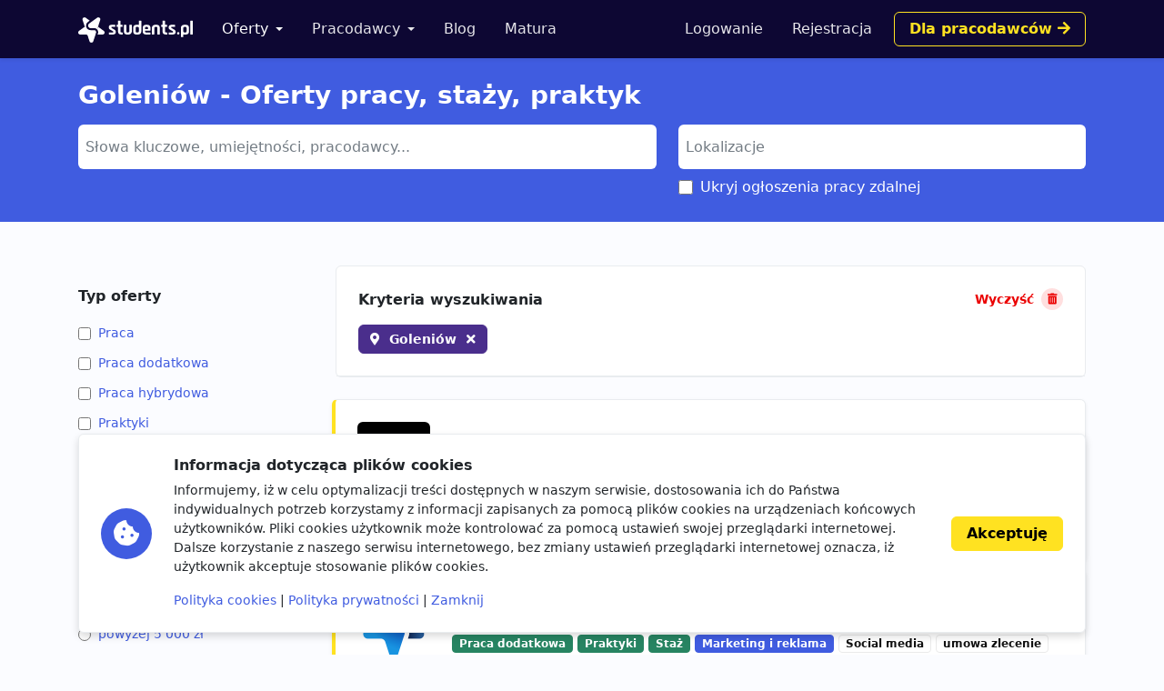

--- FILE ---
content_type: text/html; charset=utf-8
request_url: https://students.pl/oferty/goleniow/
body_size: 9675
content:
<!DOCTYPE html><html class="PageListingIndex s-PageListingIndex p-ListingIndex" lang="pl"><head><meta charset="utf-8"/><meta content="width=device-width, initial-scale=1" name="viewport"/><meta content="ie=edge" http-equiv="x-ua-compatible"/><link href="https://storage.googleapis.com/students-prod-static/92ff2444fbe0399c22fd7807e59e210fb6eb4239/img/favicons/apple-touch-icon.png" rel="apple-touch-icon" sizes="180x180"/><link href="https://storage.googleapis.com/students-prod-static/92ff2444fbe0399c22fd7807e59e210fb6eb4239/img/favicons/favicon-32x32.png" rel="icon" sizes="32x32" type="image/png"/><link href="https://storage.googleapis.com/students-prod-static/92ff2444fbe0399c22fd7807e59e210fb6eb4239/img/favicons/favicon-16x16.png" rel="icon" sizes="16x16" type="image/png"/><link href="https://storage.googleapis.com/students-prod-static/92ff2444fbe0399c22fd7807e59e210fb6eb4239/img/favicons/manifest.json" rel="manifest"/><link color="#2c91d0" href="https://storage.googleapis.com/students-prod-static/92ff2444fbe0399c22fd7807e59e210fb6eb4239/img/favicons/safari-pinned-tab.svg" rel="mask-icon"/><meta content="#ffffff" name="theme-color"/><meta content="ca-pub-9280201870927930" name="google-adsense-account"/><script async="" crossorigin="anonymous" src="https://pagead2.googlesyndication.com/pagead/js/adsbygoogle.js?client=ca-pub-9280201870927930"></script><title>Goleniów - Oferty pracy, staży, praktyk</title><meta content="Goleniów - Oferty pracy, staży, praktyk" property="og:title"/><meta content="Goleniów - Oferty pracy, staży, praktyk" name="twitter:title"/><meta content="Szukasz: Goleniów - Oferty pracy, staży, praktyk? Znajdź najlepsze oferty pracy, oferty staży i praktyk studenckich w serwisie Students.pl." name="description"/><meta content="Szukasz: Goleniów - Oferty pracy, staży, praktyk? Znajdź najlepsze oferty pracy, oferty staży i praktyk studenckich w serwisie Students.pl." property="og:description"/><meta content="Szukasz: Goleniów - Oferty pracy, staży, praktyk? Znajdź najlepsze oferty pracy, oferty staży i praktyk studenckich w serwisie Students.pl." name="twitter:description"/><meta content="https://students.plhttps://storage.googleapis.com/students-prod-static/92ff2444fbe0399c22fd7807e59e210fb6eb4239/img/logo/icon_logo_color_400x400.png" property="og:image"/><meta content="https://students.plhttps://storage.googleapis.com/students-prod-static/92ff2444fbe0399c22fd7807e59e210fb6eb4239/img/logo/icon_logo_color_400x400.png" name="twitter:image"/><meta content="website" property="og:type"/><meta content="https://students.pl/oferty/goleniow/" property="og:url"/><meta content="summary_large_image" name="twitter:card"/><meta content="https://students.pl/oferty/goleniow/" name="twitter:url"/><meta content="@studentspolska" name="twitter:site"/><script type="application/ld+json">{"@context": "https://schema.org", "@graph": [{"@id": "https://students.pl/#address", "@type": "PostalAddress", "addressLocality": "Przemy\u015bl", "addressRegion": "Podkarpackie", "postalCode": "37-700", "streetAddress": "Sybirak\u00f3w 54"}, {"@id": "https://students.pl/#logo", "@type": "ImageObject", "url": "https://storage.googleapis.com/students-prod-static/92ff2444fbe0399c22fd7807e59e210fb6eb4239/img/logo/logo_color.png", "inLanguage": "pl-PL", "width": 1361, "height": 301, "caption": "Students.pl"}, {"@id": "https://students.pl/#organization", "@type": "Organization", "image": {"@id": "https://students.pl/#logo"}, "name": "Students.pl", "sameAs": ["https://www.facebook.com/studentspolska/", "https://twitter.com/studentspolska", "https://www.linkedin.com/company/studentspolska/", "https://www.instagram.com/studentspolska/"], "url": "https://students.pl/", "logo": {"@id": "https://students.pl/#logo"}, "address": {"@id": "https://students.pl/#address"}, "foundingDate": "2017-01-01"}, {"@id": "https://students.pl/#website", "@type": "Website", "description": "Oferty pracy, sta\u017cy i praktyk dla student\u00f3w.", "name": "Students.pl", "potentialAction": {"@type": "SearchAction", "target": "/oferty/?keyword={search_term_string}", "query-input": {"@type": "PropertyValueSpecification", "valueRequired": true, "valueName": "search_term_string"}}, "sameAs": ["https://www.facebook.com/studentspolska/", "https://twitter.com/studentspolska", "https://www.linkedin.com/company/studentspolska/", "https://www.instagram.com/studentspolska/"], "url": "https://students.pl/", "inLanguage": "pl-PL", "publisher": {"@id": "https://students.pl/#organization"}}, {"@id": "https://students.pl/oferty/goleniow/#webpage", "@type": "WebPage", "description": "Szukasz: Goleni\u00f3w - Oferty pracy, sta\u017cy, praktyk? Znajd\u017a najlepsze oferty pracy, oferty sta\u017cy i praktyk studenckich w serwisie Students.pl.", "name": "Goleni\u00f3w - Oferty pracy, sta\u017cy, praktyk", "url": "https://students.pl/oferty/goleniow/", "inLanguage": "pl-PL", "isPartOf": {"@id": "https://students.pl/#website"}}, {"@type": "ItemList", "mainEntityOfPage": {"@id": "https://students.pl/oferty/goleniow/#webpage"}, "name": "Goleni\u00f3w - Oferty pracy, sta\u017cy, praktyk", "itemListElement": [{"@type": "ListItem", "name": "PHP WordPress WooCommerce developer", "url": "https://students.pl/oferty/php-wordpress-woocommerce-developer,goleniow/54048/", "position": 1}, {"@type": "ListItem", "name": "Tiktoker / Tiktokerka - wsp\u00f3\u0142praca", "url": "https://students.pl/oferty/tiktoker-tiktokerka-wspopraca,goleniow/15055/", "position": 2}, {"@type": "ListItem", "name": "Kasjer/kasjerka w drogerii", "url": "https://students.pl/oferty/kasjerkasjerka-w-drogerii,goleniow/52291/", "position": 3}, {"@type": "ListItem", "name": "Praca przy dostawach w drogerii kosmetycznej", "url": "https://students.pl/oferty/praca-przy-dostawach-w-drogerii-kosmetycznej,goleniow/52254/", "position": 4}, {"@type": "ListItem", "name": "Account Manager", "url": "https://students.pl/oferty/account-manager,goleniow/52946/", "position": 5}, {"@type": "ListItem", "name": "Pracownik produkcji // umowa zlecenie // od zaraz", "url": "https://students.pl/oferty/pracownik-produkcji-umowa-zlecenie-od-zaraz,goleniow/52638/", "position": 6}, {"@type": "ListItem", "name": "Pracownik produkcji // umowa zlecenie // od zaraz", "url": "https://students.pl/oferty/pracownik-produkcji-umowa-zlecenie-od-zaraz,goleniow/52635/", "position": 7}, {"@type": "ListItem", "name": "Specjalista ds. reklamacji marketplace (bran\u017ca meblowa e-commerce)", "url": "https://students.pl/oferty/specjalista-ds-reklamacji-marketplace-branza-meblowa-e-commerce,goleniow/52607/", "position": 8}, {"@type": "ListItem", "name": "Technolog \u017cywno\u015bci specjalno\u015b\u0107 suplementy diety / \u015al\u0105sk, Ma\u0142opolska", "url": "https://students.pl/oferty/technolog-zywnosci-specjalnosc-suplementy-diety-slask-maopolska,goleniow/54397/", "position": 9}, {"@type": "ListItem", "name": "Tajemniczy klient", "url": "https://students.pl/oferty/tajemniczy-klient,goleniow/53618/", "position": 10}, {"@type": "ListItem", "name": "Przedstawiciel Handlowy (Gazy Techniczne)", "url": "https://students.pl/oferty/przedstawiciel-handlowy-gazy-techniczne,goleniow/53613/", "position": 11}, {"@type": "ListItem", "name": "Przedstawiciel Handlowy (Gazy Techniczne)", "url": "https://students.pl/oferty/przedstawiciel-handlowy-gazy-techniczne,goleniow/53612/", "position": 12}, {"@type": "ListItem", "name": "Przedstawiciel Handlowy (Gazy Techniczne)", "url": "https://students.pl/oferty/przedstawiciel-handlowy-gazy-techniczne,goleniow/53611/", "position": 13}, {"@type": "ListItem", "name": "Przedstawiciel Handlowy (Gazy Techniczne)", "url": "https://students.pl/oferty/przedstawiciel-handlowy-gazy-techniczne,goleniow/53610/", "position": 14}, {"@type": "ListItem", "name": "Monta\u017cysta film\u00f3w w Adobe Premiere (kana\u0142 Youtube - zdalnie)", "url": "https://students.pl/oferty/montazysta-filmow-w-adobe-premiere-kana-youtube-zdalnie,goleniow/53609/", "position": 15}, {"@type": "ListItem", "name": "Koordynator ds. Projekt\u00f3w Edukacyjnych", "url": "https://students.pl/oferty/koordynator-ds-projektow-edukacyjnych,goleniow/52307/", "position": 16}, {"@type": "ListItem", "name": "Specjalista/-tka ds. obs\u0142ugi klienta z j. niemieckim (platformy marketplace)", "url": "https://students.pl/oferty/specjalista-tka-ds-obsugi-klienta-z-j-niemieckim-platformy-marketplace,goleniow/54246/", "position": 17}, {"@type": "ListItem", "name": "CRM Specialist - Customer Offers and Promotions", "url": "https://students.pl/oferty/crm-specialist-customer-offers-and-promotions,goleniow/53512/", "position": 18}, {"@type": "ListItem", "name": "Project Manager", "url": "https://students.pl/oferty/project-manager,goleniow/52551/", "position": 19}, {"@type": "ListItem", "name": "Analityk HR - praca zdalna", "url": "https://students.pl/oferty/analityk-hr-praca-zdalna,goleniow/53399/", "position": 20}, {"@type": "ListItem", "name": "Customer Analytics Manager (retail)", "url": "https://students.pl/oferty/customer-analytics-manager-retail,goleniow/53171/", "position": 21}, {"@type": "ListItem", "name": "Poszukiwany magazynier z uprawnieniami UDT! - JEDNA ZMIANA", "url": "https://students.pl/oferty/poszukiwany-magazynier-z-uprawnieniami-udt-jedna-zmiana,goleniow/52467/", "position": 22}, {"@type": "ListItem", "name": "Specjalista ds. rozwoju sprzeda\u017cy w UK (k/m)", "url": "https://students.pl/oferty/specjalista-ds-rozwoju-sprzedazy-w-uk-km,goleniow/54117/", "position": 23}, {"@type": "ListItem", "name": "AR&amp;Credit Collection Specialist with German", "url": "https://students.pl/oferty/arampcredit-collection-specialist-with-german,goleniow/53119/", "position": 24}, {"@type": "ListItem", "name": "Specjalista ds. administracji", "url": "https://students.pl/oferty/specjalista-ds-administracji,goleniow/52401/", "position": 25}, {"@type": "ListItem", "name": "Power Platform Developer (Remote)", "url": "https://students.pl/oferty/power-platform-developer-remote,goleniow/54029/", "position": 26}, {"@type": "ListItem", "name": "Interpreter with English and Polish", "url": "https://students.pl/oferty/interpreter-with-english-and-polish,goleniow/53967/", "position": 27}, {"@type": "ListItem", "name": "Interpreter with English and Uzbek", "url": "https://students.pl/oferty/interpreter-with-english-and-uzbek,goleniow/53966/", "position": 28}, {"@type": "ListItem", "name": "Przedstawiciel handlowy BRAN\u017bA EVENTOWA", "url": "https://students.pl/oferty/przedstawiciel-handlowy-branza-eventowa,goleniow/52341/", "position": 29}, {"@type": "ListItem", "name": "Koordynator ds. Projekt\u00f3w Edukacyjnych", "url": "https://students.pl/oferty/koordynator-ds-projektow-edukacyjnych,goleniow/53892/", "position": 30}, {"@type": "ListItem", "name": "Product Catalogue Specialist", "url": "https://students.pl/oferty/product-catalogue-specialist,goleniow/53029/", "position": 31}, {"@type": "ListItem", "name": "Interpreter with English and French", "url": "https://students.pl/oferty/interpreter-with-english-and-french,goleniow/52985/", "position": 32}, {"@type": "ListItem", "name": "Interpreter with English and Armenian", "url": "https://students.pl/oferty/interpreter-with-english-and-armenian,goleniow/52970/", "position": 33}, {"@type": "ListItem", "name": "Loyalty &amp; CRM Manager", "url": "https://students.pl/oferty/loyalty-amp-crm-manager,goleniow/52953/", "position": 34}, {"@type": "ListItem", "name": "Interpreter with English and Russian", "url": "https://students.pl/oferty/interpreter-with-english-and-russian,goleniow/52065/", "position": 35}, {"@type": "ListItem", "name": "Radiolog w obszarze diagnostyki obrazowej", "url": "https://students.pl/oferty/radiolog-w-obszarze-diagnostyki-obrazowej,goleniow/51664/", "position": 36}]}]}</script><link href="https://storage.googleapis.com/students-prod-static/92ff2444fbe0399c22fd7807e59e210fb6eb4239/frontend/dist/public.a78e4b7d4d5da78d27bd.css" rel="stylesheet"/><script type="text/javascript">
    var App = {};
    App.Contants = {"ANALYTICS_ID": "G-1XCZN8443Y", "STATIC_URL": "https://storage.googleapis.com/students-prod-static/92ff2444fbe0399c22fd7807e59e210fb6eb4239/", "TAWKTO_PROPERTY_ID": "61d2df4ac82c976b71c486bd", "TAWKTO_WIDGET_ID": "1fofrgevo"};

</script><link href="https://students.pl/oferty/goleniow/" rel="canonical"/></head><body class="c-Page PageListingIndex s-PageListingIndex p-ListingIndex"><nav aria-label="Eighth navbar example" class="navbar-public navbar navbar-expand-lg navbar-dark bg-dark sticky-top"><div class="container js-ProfileNavigation"><button aria-controls="main-navigation" aria-expanded="false" aria-label="Toggle navigation" class="navbar-toggler" data-bs-target="#main-navigation" data-bs-toggle="collapse" type="button"><i class="fal fa-bars"></i></button><a class="navbar-brand" href="/"><img alt="Students.pl" height="28" src="https://storage.googleapis.com/students-prod-static/92ff2444fbe0399c22fd7807e59e210fb6eb4239/img/logo/logo_white.svg" width="126"/></a><div class="collapse navbar-collapse main-nav" data-bs-parent=".navbar-public" id="main-navigation"><ul class="navbar-nav me-auto mb-2 mb-lg-0 mt-4 mt-lg-0"><li class="nav-item dropdown"><a aria-expanded="false" class="nav-link dropdown-toggle active" data-bs-toggle="dropdown" href="/oferty/" id="main-navigation-dropdown-offers">Oferty</a><ul aria-labelledby="main-navigation-dropdown-offers" class="dropdown-menu"><li><a class="dropdown-item" href="/oferty/">Wszystkie oferty</a></li><div class="dropdown-divider"></div><li><a class="dropdown-item" href="/oferty/praca/">Praca dla studenta</a></li><li><a class="dropdown-item" href="/oferty/staz/">Staże</a></li><li><a class="dropdown-item" href="/oferty/praktyki/">Praktyki</a></li></ul></li><li class="nav-item dropdown"><a aria-expanded="false" class="nav-link dropdown-toggle" data-bs-toggle="dropdown" href="/pracodawcy/" id="main-navigation-employers">Pracodawcy</a><ul aria-labelledby="main-navigation-dropdown-employers" class="dropdown-menu"><li><a class="dropdown-item" href="/pracodawcy/">Katalog pracodawców</a></li><div class="dropdown-divider"></div><li><a class="dropdown-item" href="/pracodawcy/opinie/">Opinie o pracodawcach</a></li></ul></li><li class="nav-item"><a class="nav-link" href="/artykuly/">Blog</a></li><li class="nav-item"><a class="nav-link" href="/matura/">Matura</a></li></ul></div></div></nav><form autocomplete="off" id="listing-search-form" method="post"><input name="csrfmiddlewaretoken" type="hidden" value="ZA4pS5beWISGpEy1yew9hraWor6KITTcRXMLlZ3tEkjYu7o7KTdinUvKRFFxbPtV"/><div class="p-ListingIndex_search bg-primary"><div class="container py-3 py-lg-4 text-white"><h1 class="h2 mb-3">Goleniów - Oferty pracy, staży, praktyk</h1><div class="row d-print-none"><div class="col-md-6 col-lg-7 mb-2"><select autocomplete="off" class="suggestion-widget uk-select form-select" data-placeholder="Słowa kluczowe, umiejętności, pracodawcy..." data-prefixed="true" data-tags="true" data-types="['skill', 'language', 'category', 'jobtype', 'contract', 'tag', 'other', 'company']" id="id_keyword" multiple="" name="keyword"></select><select hidden="" multiple="" name="keyword"></select></div><div class="col-md-6 col-lg-5"><select autocomplete="off" class="suggestion-widget uk-select form-select" data-placeholder="Lokalizacje" data-prefixed="false" data-tags="false" data-types="['location']" id="id_location" multiple="" name="location"></select><select hidden="" multiple="" name="location"><option selected="" value="goleniow">Goleniów</option></select><div class="uk-margin-bottom mb-3 p-ListingIndex_remote"><span class="uk-flex form-check"><input class="form-check-input" data-container-class="p-ListingIndex_remote" id="id_exclude_remote" name="exclude_remote" type="checkbox"/><label class="form-check-label" for="id_exclude_remote">Ukryj ogłoszenia pracy zdalnej</label></span></div></div></div></div></div><div class="container py-5 py-lg-6"><div class="row"><div class="col-lg-4 col-xl-3 d-print-none"><div class="d-grid d-lg-none"><button aria-controls="filters" aria-expanded="false" class="btn btn-danger mb-4" data-bs-toggle="collapse" href="#filters" role="button" type="button"><i class="fal fa-sliders-h me-2" style="width: 1rem"></i>Filtry wyszukiwania</button></div><div class="collapse d-lg-block" id="filters"><div class="p-ListingIndex_filter"><div class="h4 mb-3">Typ oferty</div><div id="id_jobtype"><div><label class="form-check" for="id_jobtype_0"><input class="form-check-input uk-margin-small-right me-2" id="id_jobtype_0" name="jobtype" type="checkbox" value="praca"/>Praca</label></div><div><label class="form-check" for="id_jobtype_1"><input class="form-check-input uk-margin-small-right me-2" id="id_jobtype_1" name="jobtype" type="checkbox" value="praca-dodatkowa"/>Praca dodatkowa</label></div><div><label class="form-check" for="id_jobtype_2"><input class="form-check-input uk-margin-small-right me-2" id="id_jobtype_2" name="jobtype" type="checkbox" value="praca-hybrydowa"/>Praca hybrydowa</label></div><div><label class="form-check" for="id_jobtype_3"><input class="form-check-input uk-margin-small-right me-2" id="id_jobtype_3" name="jobtype" type="checkbox" value="praktyki"/>Praktyki</label></div><div><label class="form-check" for="id_jobtype_4"><input class="form-check-input uk-margin-small-right me-2" id="id_jobtype_4" name="jobtype" type="checkbox" value="staz"/>Staż</label></div></div></div><div class="p-ListingIndex_filter"><div class="h4 mb-3">Wynagrodzenie brutto</div><div><ul><li><a class="p-ListingIndex_salaryLink" href="/oferty/goleniow/?salary_from=2000"><input class="form-check-input" type="radio"/>powyżej 2 000 zł</a></li><li><a class="p-ListingIndex_salaryLink" href="/oferty/goleniow/?salary_from=3000"><input class="form-check-input" type="radio"/>powyżej 3 000 zł</a></li><li><a class="p-ListingIndex_salaryLink" href="/oferty/goleniow/?salary_from=4000"><input class="form-check-input" type="radio"/>powyżej 4 000 zł</a></li><li><a class="p-ListingIndex_salaryLink" href="/oferty/goleniow/?salary_from=5000"><input class="form-check-input" type="radio"/>powyżej 5 000 zł</a></li><li><a class="p-ListingIndex_salaryLink" href="/oferty/goleniow/?salary_from=6000"><input class="form-check-input" type="radio"/>powyżej 6 000 zł</a></li><li><a class="p-ListingIndex_salaryLink" href="/oferty/goleniow/?salary_from=7000"><input class="form-check-input" type="radio"/>powyżej 7 000 zł</a></li></ul></div><div class="d-flex gap-2"><input class="form-control-sm uk-input form-control" id="id_salary_from" min="0" name="salary_from" placeholder="od" step="50" type="number"/><input class="form-control-sm uk-input form-control" id="id_salary_to" min="0" name="salary_to" placeholder="do" step="50" type="number"/></div></div><div class="p-ListingIndex_filter"><div class="h4 mb-3">Kategorie</div><div id="id_category"><div><label class="form-check" for="id_category_0"><input class="form-check-input uk-margin-small-right me-2" id="id_category_0" name="category" type="checkbox" value="administracja"/>Administracja</label></div><div><label class="form-check" for="id_category_1"><input class="form-check-input uk-margin-small-right me-2" id="id_category_1" name="category" type="checkbox" value="budownictwo-i-architektura"/>Budownictwo i architektura</label></div><div><label class="form-check" for="id_category_2"><input class="form-check-input uk-margin-small-right me-2" id="id_category_2" name="category" type="checkbox" value="design-i-sztuka"/>Design i sztuka</label></div><div><label class="form-check" for="id_category_3"><input class="form-check-input uk-margin-small-right me-2" id="id_category_3" name="category" type="checkbox" value="finanse"/>Finanse</label></div><div><label class="form-check" for="id_category_4"><input class="form-check-input uk-margin-small-right me-2" id="id_category_4" name="category" type="checkbox" value="gry-komputerowe"/>Gry komputerowe</label></div><div><label class="form-check" for="id_category_5"><input class="form-check-input uk-margin-small-right me-2" id="id_category_5" name="category" type="checkbox" value="hr"/>HR</label></div><div><label class="form-check" for="id_category_6"><input class="form-check-input uk-margin-small-right me-2" id="id_category_6" name="category" type="checkbox" value="inzynieria-i-technologia"/>Inżynieria i technologia</label></div><div><label class="form-check" for="id_category_7"><input class="form-check-input uk-margin-small-right me-2" id="id_category_7" name="category" type="checkbox" value="it"/>IT i Programowanie</label></div><div><label class="form-check" for="id_category_8"><input class="form-check-input uk-margin-small-right me-2" id="id_category_8" name="category" type="checkbox" value="jezyki"/>Języki obce</label></div><div><label class="form-check" for="id_category_9"><input class="form-check-input uk-margin-small-right me-2" id="id_category_9" name="category" type="checkbox" value="marketing-i-reklama"/>Marketing i reklama</label></div><div><label class="form-check" for="id_category_10"><input class="form-check-input uk-margin-small-right me-2" id="id_category_10" name="category" type="checkbox" value="medycyna"/>Medycyna</label></div><div><label class="form-check" for="id_category_11"><input class="form-check-input uk-margin-small-right me-2" id="id_category_11" name="category" type="checkbox" value="nauki-humanistyczne"/>Nauki humanistyczne</label></div><div><label class="form-check" for="id_category_12"><input class="form-check-input uk-margin-small-right me-2" id="id_category_12" name="category" type="checkbox" value="obsluga-klienta"/>Obsługa klienta</label></div><div><label class="form-check" for="id_category_13"><input class="form-check-input uk-margin-small-right me-2" id="id_category_13" name="category" type="checkbox" value="obsluga-klienta-polskojezycznego"/>Obsługa klienta polskojęzycznego</label></div><div><label class="form-check" for="id_category_14"><input class="form-check-input uk-margin-small-right me-2" id="id_category_14" name="category" type="checkbox" value="obsluga-klienta-zagranicznego"/>Obsługa klienta zagranicznego</label></div><div><label class="form-check" for="id_category_15"><input class="form-check-input uk-margin-small-right me-2" id="id_category_15" name="category" type="checkbox" value="prawo"/>Prawo</label></div><div><label class="form-check" for="id_category_16"><input class="form-check-input uk-margin-small-right me-2" id="id_category_16" name="category" type="checkbox" value="sprzedaz"/>Sprzedaż</label></div><div><label class="form-check" for="id_category_17"><input class="form-check-input uk-margin-small-right me-2" id="id_category_17" name="category" type="checkbox" value="startup"/>Startup</label></div><div><label class="form-check" for="id_category_18"><input class="form-check-input uk-margin-small-right me-2" id="id_category_18" name="category" type="checkbox" value="transport-i-logistyka"/>Transport i logistyka</label></div></div></div><div class="p-ListingIndex_filter"><div class="h4 mb-3">Kontrakt</div><div id="id_contract"><div><label class="form-check" for="id_contract_0"><input class="form-check-input uk-margin-small-right me-2" id="id_contract_0" name="contract" type="checkbox" value="umowa-b2b"/>umowa B2B</label></div><div><label class="form-check" for="id_contract_1"><input class="form-check-input uk-margin-small-right me-2" id="id_contract_1" name="contract" type="checkbox" value="umowa-o-dzielo"/>umowa o dzieło</label></div><div><label class="form-check" for="id_contract_2"><input class="form-check-input uk-margin-small-right me-2" id="id_contract_2" name="contract" type="checkbox" value="umowa-o-prace"/>umowa o pracę</label></div><div><label class="form-check" for="id_contract_3"><input class="form-check-input uk-margin-small-right me-2" id="id_contract_3" name="contract" type="checkbox" value="umowa-zlecenie"/>umowa zlecenie</label></div></div></div><div class="p-ListingIndex_filter"><div class="h4 mb-3">Inne</div><div id="id_other"><div><label class="form-check" for="id_other_0"><input class="form-check-input uk-margin-small-right me-2" id="id_other_0" name="other" type="checkbox" value="zapraszamy-ukraincow"/>Zapraszamy Ukraińców 🇺🇦</label></div></div></div><div class="p-ListingIndex_filter"><div class="h4 mb-3">Typ pracodawcy</div><div id="id_recruiter_type"><div><label class="form-check" for="id_recruiter_type_0"><input class="form-check-input uk-margin-small-right me-2" id="id_recruiter_type_0" name="recruiter_type" type="checkbox" value="1"/>Pracodawca bezpośredni</label></div><div><label class="form-check" for="id_recruiter_type_1"><input class="form-check-input uk-margin-small-right me-2" id="id_recruiter_type_1" name="recruiter_type" type="checkbox" value="2"/>Agencja rekrutacyjna</label></div></div></div><div class="p-ListingIndex_filter mb-6"><div class="h4 mb-3">Data dodania</div><select class="form-control-sm uk-select form-select" id="id_date_posted" name="date_posted"><option selected="" value="-1">kiedykolwiek</option><option value="1">dzisiaj</option><option value="7">ostatni tydzień</option><option value="14">ostatnie 14 dni</option></select></div></div></div><div class="col-lg-8 col-xl-9"><div class="card shadow-none mb-4"><div class="card-header p-lg-4"><div class="d-flex align-items-center justify-content-between mb-3"><h5 class="h4 m-0">Kryteria wyszukiwania</h5><a class="p-ListingIndex_clear ms-2" href="/oferty/"><span class="d-none d-sm-inline">Wyczyść</span></a></div><div class="c-TagGroup"><a class="n-Tag n-Tag-location c-Tag c-Tag-location n-Tag-removable c-Tag-removable" href="/oferty/">Goleniów</a></div></div></div><div class="d-grid gap-2"><div class="card c-ListingCard c-ListingCard-featured c-ListingCard-logo c-ListingCard-tags"><div class="card-body p-lg-4 c-ListingCard_header"><img alt="Praca hybrydowa Flow2Code" class="c-ListingCard_headerLogo" height="64" loading="lazy" src="https://storage.googleapis.com/students-prod-public/company/logo/thumbnails/flow2code.png.double.jpg" width="64"/><div class="c-ListingCard_headerHeadline"><h2 class="h3 c-ListingCard_headerTitle"><a class="c-ListingCard_headerLink" href="/oferty/php-wordpress-woocommerce-developer,zdalnie/54048/" title="PHP WordPress WooCommerce developer">PHP WordPress WooCommerce developer</a></h2><div class="c-ListingCard_headerTags"><span class="n-Tag n-Tag-jobtype c-Tag c-Tag-jobtype n-Tag-small c-Tag-small">Praca hybrydowa</span> <span class="n-Tag n-Tag-category c-Tag c-Tag-category n-Tag-small c-Tag-small">IT i Programowanie</span> <span class="n-Tag n-Tag-skill c-Tag c-Tag-skill n-Tag-small c-Tag-small">CSS3</span> <span class="n-Tag n-Tag-skill c-Tag c-Tag-skill n-Tag-small c-Tag-small">HTML</span> <span class="n-Tag n-Tag-skill c-Tag c-Tag-skill n-Tag-small c-Tag-small">PHP</span> <span class="n-Tag n-Tag-contract c-Tag c-Tag-contract n-Tag-small c-Tag-small">umowa B2B</span> <span class="n-Tag n-Tag-contract c-Tag c-Tag-contract n-Tag-small c-Tag-small">umowa o dzieło</span> <span class="n-Tag n-Tag-contract c-Tag c-Tag-contract n-Tag-small c-Tag-small">umowa zlecenie</span> <span class="n-Tag n-Tag-tag c-Tag c-Tag-tag n-Tag-small c-Tag-small">Wordpress</span></div></div></div><div class="card-footer px-lg-4 c-ListingCard_brief"><div class="c-ListingCard_briefItem"><span class="c-ListingCard_briefText c-ListingCard_briefText-company">Flow2Code</span></div><div class="c-ListingCard_briefItem"><div class="c-ListingCard_briefText c-ListingCard_briefText-location">Zdalnie</div></div><div class="c-ListingCard_briefItem"><span class="c-ListingCard_briefText c-ListingCard_briefText-salary">5000 - 10000zł</span></div><div class="c-ListingCard_briefItem"><span class="c-ListingCard_briefText c-ListingCard_briefText-interview">Rekrutacja zdalna</span></div></div></div><div class="card c-ListingCard c-ListingCard-featured c-ListingCard-logo c-ListingCard-tags"><div class="card-body p-lg-4 c-ListingCard_header"><img alt="Praca dodatkowa, Praktyki, Staż Students.pl" class="c-ListingCard_headerLogo" height="64" loading="lazy" src="https://storage.googleapis.com/students-prod-public/company/logo/thumbnails/Frame_11.png.double.png" width="64"/><div class="c-ListingCard_headerHeadline"><h2 class="h3 c-ListingCard_headerTitle"><a class="c-ListingCard_headerLink" href="/oferty/tiktoker-tiktokerka-wspopraca,zdalnie/15055/" title="Tiktoker / Tiktokerka - współpraca">Tiktoker / Tiktokerka - współpraca</a></h2><div class="c-ListingCard_headerTags"><span class="n-Tag n-Tag-jobtype c-Tag c-Tag-jobtype n-Tag-small c-Tag-small">Praca dodatkowa</span> <span class="n-Tag n-Tag-jobtype c-Tag c-Tag-jobtype n-Tag-small c-Tag-small">Praktyki</span> <span class="n-Tag n-Tag-jobtype c-Tag c-Tag-jobtype n-Tag-small c-Tag-small">Staż</span> <span class="n-Tag n-Tag-category c-Tag c-Tag-category n-Tag-small c-Tag-small">Marketing i reklama</span> <span class="n-Tag n-Tag-skill c-Tag c-Tag-skill n-Tag-small c-Tag-small">Social media</span> <span class="n-Tag n-Tag-contract c-Tag c-Tag-contract n-Tag-small c-Tag-small">umowa zlecenie</span></div></div></div><div class="card-footer px-lg-4 c-ListingCard_brief"><div class="c-ListingCard_briefItem"><span class="c-ListingCard_briefText c-ListingCard_briefText-company">Students.pl</span></div><div class="c-ListingCard_briefItem"><div class="c-ListingCard_briefText c-ListingCard_briefText-location">Zdalnie</div></div><div class="c-ListingCard_briefItem"><span class="c-ListingCard_briefText c-ListingCard_briefText-salary">Nie podano</span></div><div class="c-ListingCard_briefItem"><span class="c-ListingCard_briefText c-ListingCard_briefText-interview">Rekrutacja zdalna</span></div></div></div><div class="card c-ListingCard c-ListingCard-logo c-ListingCard-tags"><div class="card-body p-lg-4 c-ListingCard_header"><img alt="Praca dodatkowa Jobman" class="c-ListingCard_headerLogo" height="64" loading="lazy" src="https://storage.googleapis.com/students-prod-public/company/logo/thumbnails/jobman.jpg.double.jpg" width="64"/><div class="c-ListingCard_headerHeadline"><h2 class="h3 c-ListingCard_headerTitle"><a class="c-ListingCard_headerLink" href="/oferty/kasjerkasjerka-w-drogerii,goleniow/52291/" title="Kasjer/kasjerka w drogerii">Kasjer/kasjerka w drogerii</a></h2><div class="c-ListingCard_headerTags"><span class="n-Tag n-Tag-jobtype c-Tag c-Tag-jobtype n-Tag-small c-Tag-small">Praca dodatkowa</span> <span class="n-Tag n-Tag-category c-Tag c-Tag-category n-Tag-small c-Tag-small">Sprzedaż</span> <span class="n-Tag n-Tag-contract c-Tag c-Tag-contract n-Tag-small c-Tag-small">umowa zlecenie</span></div></div></div><div class="card-footer px-lg-4 c-ListingCard_brief"><div class="c-ListingCard_briefItem"><span class="c-ListingCard_briefText c-ListingCard_briefText-company">Jobman</span></div><div class="c-ListingCard_briefItem"><div class="c-ListingCard_briefText c-ListingCard_briefText-location">Goleniów</div></div><div class="c-ListingCard_briefItem"><span class="c-ListingCard_briefText c-ListingCard_briefText-salary">Nie podano</span></div><div class="c-ListingCard_briefItem"><span class="c-ListingCard_briefText c-ListingCard_briefText-interview">Rekrutacja zdalna</span></div></div></div><div class="card c-ListingCard c-ListingCard-logo c-ListingCard-tags"><div class="card-body p-lg-4 c-ListingCard_header"><img alt="Praca dodatkowa Jobman" class="c-ListingCard_headerLogo" height="64" loading="lazy" src="https://storage.googleapis.com/students-prod-public/company/logo/thumbnails/jobman.jpg.double.jpg" width="64"/><div class="c-ListingCard_headerHeadline"><h2 class="h3 c-ListingCard_headerTitle"><a class="c-ListingCard_headerLink" href="/oferty/praca-przy-dostawach-w-drogerii-kosmetycznej,goleniow/52254/" title="Praca przy dostawach w drogerii kosmetycznej">Praca przy dostawach w drogerii kosmetycznej</a></h2><div class="c-ListingCard_headerTags"><span class="n-Tag n-Tag-jobtype c-Tag c-Tag-jobtype n-Tag-small c-Tag-small">Praca dodatkowa</span> <span class="n-Tag n-Tag-category c-Tag c-Tag-category n-Tag-small c-Tag-small">Sprzedaż</span> <span class="n-Tag n-Tag-contract c-Tag c-Tag-contract n-Tag-small c-Tag-small">umowa zlecenie</span></div></div></div><div class="card-footer px-lg-4 c-ListingCard_brief"><div class="c-ListingCard_briefItem"><span class="c-ListingCard_briefText c-ListingCard_briefText-company">Jobman</span></div><div class="c-ListingCard_briefItem"><div class="c-ListingCard_briefText c-ListingCard_briefText-location">Goleniów</div></div><div class="c-ListingCard_briefItem"><span class="c-ListingCard_briefText c-ListingCard_briefText-salary">Nie podano</span></div><div class="c-ListingCard_briefItem"><span class="c-ListingCard_briefText c-ListingCard_briefText-interview">Rekrutacja zdalna</span></div></div></div><div class="card c-ListingCard c-ListingCard-logo c-ListingCard-tags"><div class="card-body p-lg-4 c-ListingCard_header"><img alt="Praca Aplikuj.pl" class="c-ListingCard_headerLogo" height="64" loading="lazy" src="https://storage.googleapis.com/students-prod-public/company/logo/thumbnails/aplikuj_logo.png.double.png" width="64"/><div class="c-ListingCard_headerHeadline"><h2 class="h3 c-ListingCard_headerTitle"><a class="c-ListingCard_headerLink" href="/oferty/account-manager,zdalnie/52946/" title="Account Manager">Account Manager</a></h2><div class="c-ListingCard_headerTags"><span class="n-Tag n-Tag-jobtype c-Tag c-Tag-jobtype n-Tag-small c-Tag-small">Praca</span> <span class="n-Tag n-Tag-category c-Tag c-Tag-category n-Tag-small c-Tag-small">Administracja</span> <span class="n-Tag n-Tag-contract c-Tag c-Tag-contract n-Tag-small c-Tag-small">umowa o pracę</span></div></div></div><div class="card-footer px-lg-4 c-ListingCard_brief"><div class="c-ListingCard_briefItem"><span class="c-ListingCard_briefText c-ListingCard_briefText-company">Aplikuj.pl</span></div><div class="c-ListingCard_briefItem"><div class="c-ListingCard_briefText c-ListingCard_briefText-location">Zdalnie</div></div><div class="c-ListingCard_briefItem"><span class="c-ListingCard_briefText c-ListingCard_briefText-salary">Nie podano</span></div></div></div><div class="card c-ListingCard c-ListingCard-logo c-ListingCard-tags"><div class="card-body p-lg-4 c-ListingCard_header"><img alt="Praca Aplikuj.pl" class="c-ListingCard_headerLogo" height="64" loading="lazy" src="https://storage.googleapis.com/students-prod-public/company/logo/thumbnails/aplikuj_logo.png.double.png" width="64"/><div class="c-ListingCard_headerHeadline"><h2 class="h3 c-ListingCard_headerTitle"><a class="c-ListingCard_headerLink" href="/oferty/pracownik-produkcji-umowa-zlecenie-od-zaraz,zdalnie/52638/" title="Pracownik produkcji // umowa zlecenie // od zaraz">Pracownik produkcji // umowa zlecenie // od zaraz</a></h2><div class="c-ListingCard_headerTags"><span class="n-Tag n-Tag-jobtype c-Tag c-Tag-jobtype n-Tag-small c-Tag-small">Praca</span> <span class="n-Tag n-Tag-category c-Tag c-Tag-category n-Tag-small c-Tag-small">Inżynieria i technologia</span> <span class="n-Tag n-Tag-contract c-Tag c-Tag-contract n-Tag-small c-Tag-small">umowa zlecenie</span></div></div></div><div class="card-footer px-lg-4 c-ListingCard_brief"><div class="c-ListingCard_briefItem"><span class="c-ListingCard_briefText c-ListingCard_briefText-company">Aplikuj.pl</span></div><div class="c-ListingCard_briefItem"><div class="c-ListingCard_briefText c-ListingCard_briefText-location">Zdalnie</div></div><div class="c-ListingCard_briefItem"><span class="c-ListingCard_briefText c-ListingCard_briefText-salary">Nie podano</span></div></div></div><div class="card c-ListingCard c-ListingCard-logo c-ListingCard-tags"><div class="card-body p-lg-4 c-ListingCard_header"><img alt="Praca Aplikuj.pl" class="c-ListingCard_headerLogo" height="64" loading="lazy" src="https://storage.googleapis.com/students-prod-public/company/logo/thumbnails/aplikuj_logo.png.double.png" width="64"/><div class="c-ListingCard_headerHeadline"><h2 class="h3 c-ListingCard_headerTitle"><a class="c-ListingCard_headerLink" href="/oferty/pracownik-produkcji-umowa-zlecenie-od-zaraz,zdalnie/52635/" title="Pracownik produkcji // umowa zlecenie // od zaraz">Pracownik produkcji // umowa zlecenie // od zaraz</a></h2><div class="c-ListingCard_headerTags"><span class="n-Tag n-Tag-jobtype c-Tag c-Tag-jobtype n-Tag-small c-Tag-small">Praca</span> <span class="n-Tag n-Tag-category c-Tag c-Tag-category n-Tag-small c-Tag-small">Inżynieria i technologia</span> <span class="n-Tag n-Tag-contract c-Tag c-Tag-contract n-Tag-small c-Tag-small">umowa zlecenie</span></div></div></div><div class="card-footer px-lg-4 c-ListingCard_brief"><div class="c-ListingCard_briefItem"><span class="c-ListingCard_briefText c-ListingCard_briefText-company">Aplikuj.pl</span></div><div class="c-ListingCard_briefItem"><div class="c-ListingCard_briefText c-ListingCard_briefText-location">Zdalnie</div></div><div class="c-ListingCard_briefItem"><span class="c-ListingCard_briefText c-ListingCard_briefText-salary">Nie podano</span></div></div></div><div class="card c-ListingCard c-ListingCard-logo c-ListingCard-tags"><div class="card-body p-lg-4 c-ListingCard_header"><img alt="Praca Aplikuj.pl" class="c-ListingCard_headerLogo" height="64" loading="lazy" src="https://storage.googleapis.com/students-prod-public/company/logo/thumbnails/aplikuj_logo.png.double.png" width="64"/><div class="c-ListingCard_headerHeadline"><h2 class="h3 c-ListingCard_headerTitle"><a class="c-ListingCard_headerLink" href="/oferty/specjalista-ds-reklamacji-marketplace-branza-meblowa-e-commerce,zdalnie/52607/" title="Specjalista ds. reklamacji marketplace (branża meblowa e-commerce)">Specjalista ds. reklamacji marketplace (branża meblowa e-commerce)</a></h2><div class="c-ListingCard_headerTags"><span class="n-Tag n-Tag-jobtype c-Tag c-Tag-jobtype n-Tag-small c-Tag-small">Praca</span> <span class="n-Tag n-Tag-category c-Tag c-Tag-category n-Tag-small c-Tag-small">Obsługa klienta polskojęzycznego</span> <span class="n-Tag n-Tag-contract c-Tag c-Tag-contract n-Tag-small c-Tag-small">umowa o pracę</span></div></div></div><div class="card-footer px-lg-4 c-ListingCard_brief"><div class="c-ListingCard_briefItem"><span class="c-ListingCard_briefText c-ListingCard_briefText-company">Aplikuj.pl</span></div><div class="c-ListingCard_briefItem"><div class="c-ListingCard_briefText c-ListingCard_briefText-location">Zdalnie</div></div><div class="c-ListingCard_briefItem"><span class="c-ListingCard_briefText c-ListingCard_briefText-salary">6500 - 9000zł</span></div></div></div><div class="card c-ListingCard c-ListingCard-logo c-ListingCard-tags"><div class="card-body p-lg-4 c-ListingCard_header"><img alt="Praca hybrydowa Aplikuj.pl" class="c-ListingCard_headerLogo" height="64" loading="lazy" src="https://storage.googleapis.com/students-prod-public/company/logo/thumbnails/aplikuj_logo.png.double.png" width="64"/><div class="c-ListingCard_headerHeadline"><h2 class="h3 c-ListingCard_headerTitle"><a class="c-ListingCard_headerLink" href="/oferty/technolog-zywnosci-specjalnosc-suplementy-diety-slask-maopolska,zdalnie/54397/" title="Technolog żywności specjalność suplementy diety / Śląsk, Małopolska">Technolog żywności specjalność suplementy diety / Śląsk, Małopolska</a></h2><div class="c-ListingCard_headerTags"><span class="n-Tag n-Tag-jobtype c-Tag c-Tag-jobtype n-Tag-small c-Tag-small">Praca hybrydowa</span> <span class="n-Tag n-Tag-category c-Tag c-Tag-category n-Tag-small c-Tag-small">Inżynieria i technologia</span> <span class="n-Tag n-Tag-contract c-Tag c-Tag-contract n-Tag-small c-Tag-small">umowa zlecenie</span></div></div></div><div class="card-footer px-lg-4 c-ListingCard_brief"><div class="c-ListingCard_briefItem"><span class="c-ListingCard_briefText c-ListingCard_briefText-company">Aplikuj.pl</span></div><div class="c-ListingCard_briefItem"><div class="c-ListingCard_briefText c-ListingCard_briefText-location">Zdalnie</div></div><div class="c-ListingCard_briefItem"><span class="c-ListingCard_briefText c-ListingCard_briefText-salary">Nie podano</span></div></div></div><div class="card c-ListingCard c-ListingCard-logo c-ListingCard-tags"><div class="card-body p-lg-4 c-ListingCard_header"><img alt="Praca hybrydowa Aplikuj.pl" class="c-ListingCard_headerLogo" height="64" loading="lazy" src="https://storage.googleapis.com/students-prod-public/company/logo/thumbnails/aplikuj_logo.png.double.png" width="64"/><div class="c-ListingCard_headerHeadline"><h2 class="h3 c-ListingCard_headerTitle"><a class="c-ListingCard_headerLink" href="/oferty/tajemniczy-klient,zdalnie/53618/" title="Tajemniczy klient">Tajemniczy klient</a></h2><div class="c-ListingCard_headerTags"><span class="n-Tag n-Tag-jobtype c-Tag c-Tag-jobtype n-Tag-small c-Tag-small">Praca hybrydowa</span> <span class="n-Tag n-Tag-category c-Tag c-Tag-category n-Tag-small c-Tag-small">Finanse</span> <span class="n-Tag n-Tag-contract c-Tag c-Tag-contract n-Tag-small c-Tag-small">umowa o dzieło</span></div></div></div><div class="card-footer px-lg-4 c-ListingCard_brief"><div class="c-ListingCard_briefItem"><span class="c-ListingCard_briefText c-ListingCard_briefText-company">Aplikuj.pl</span></div><div class="c-ListingCard_briefItem"><div class="c-ListingCard_briefText c-ListingCard_briefText-location">Zdalnie</div></div><div class="c-ListingCard_briefItem"><span class="c-ListingCard_briefText c-ListingCard_briefText-salary">Nie podano</span></div><div class="c-ListingCard_briefItem"><span class="c-ListingCard_briefText c-ListingCard_briefText-interview">Rekrutacja zdalna</span></div></div></div><div class="card c-ListingCard c-ListingCard-logo c-ListingCard-tags"><div class="card-body p-lg-4 c-ListingCard_header"><img alt="Praca Aplikuj.pl" class="c-ListingCard_headerLogo" height="64" loading="lazy" src="https://storage.googleapis.com/students-prod-public/company/logo/thumbnails/aplikuj_logo.png.double.png" width="64"/><div class="c-ListingCard_headerHeadline"><h2 class="h3 c-ListingCard_headerTitle"><a class="c-ListingCard_headerLink" href="/oferty/przedstawiciel-handlowy-gazy-techniczne,zdalnie/53613/" title="Przedstawiciel Handlowy (Gazy Techniczne)">Przedstawiciel Handlowy (Gazy Techniczne)</a></h2><div class="c-ListingCard_headerTags"><span class="n-Tag n-Tag-jobtype c-Tag c-Tag-jobtype n-Tag-small c-Tag-small">Praca</span> <span class="n-Tag n-Tag-category c-Tag c-Tag-category n-Tag-small c-Tag-small">Sprzedaż</span> <span class="n-Tag n-Tag-contract c-Tag c-Tag-contract n-Tag-small c-Tag-small">umowa o pracę</span></div></div></div><div class="card-footer px-lg-4 c-ListingCard_brief"><div class="c-ListingCard_briefItem"><span class="c-ListingCard_briefText c-ListingCard_briefText-company">Aplikuj.pl</span></div><div class="c-ListingCard_briefItem"><div class="c-ListingCard_briefText c-ListingCard_briefText-location">Zdalnie</div></div><div class="c-ListingCard_briefItem"><span class="c-ListingCard_briefText c-ListingCard_briefText-salary">Nie podano</span></div></div></div><div class="card c-ListingCard c-ListingCard-logo c-ListingCard-tags"><div class="card-body p-lg-4 c-ListingCard_header"><img alt="Praca Aplikuj.pl" class="c-ListingCard_headerLogo" height="64" loading="lazy" src="https://storage.googleapis.com/students-prod-public/company/logo/thumbnails/aplikuj_logo.png.double.png" width="64"/><div class="c-ListingCard_headerHeadline"><h2 class="h3 c-ListingCard_headerTitle"><a class="c-ListingCard_headerLink" href="/oferty/przedstawiciel-handlowy-gazy-techniczne,zdalnie/53612/" title="Przedstawiciel Handlowy (Gazy Techniczne)">Przedstawiciel Handlowy (Gazy Techniczne)</a></h2><div class="c-ListingCard_headerTags"><span class="n-Tag n-Tag-jobtype c-Tag c-Tag-jobtype n-Tag-small c-Tag-small">Praca</span> <span class="n-Tag n-Tag-category c-Tag c-Tag-category n-Tag-small c-Tag-small">Sprzedaż</span> <span class="n-Tag n-Tag-contract c-Tag c-Tag-contract n-Tag-small c-Tag-small">umowa o pracę</span></div></div></div><div class="card-footer px-lg-4 c-ListingCard_brief"><div class="c-ListingCard_briefItem"><span class="c-ListingCard_briefText c-ListingCard_briefText-company">Aplikuj.pl</span></div><div class="c-ListingCard_briefItem"><div class="c-ListingCard_briefText c-ListingCard_briefText-location">Zdalnie</div></div><div class="c-ListingCard_briefItem"><span class="c-ListingCard_briefText c-ListingCard_briefText-salary">Nie podano</span></div></div></div><div class="card c-ListingCard c-ListingCard-logo c-ListingCard-tags"><div class="card-body p-lg-4 c-ListingCard_header"><img alt="Praca Aplikuj.pl" class="c-ListingCard_headerLogo" height="64" loading="lazy" src="https://storage.googleapis.com/students-prod-public/company/logo/thumbnails/aplikuj_logo.png.double.png" width="64"/><div class="c-ListingCard_headerHeadline"><h2 class="h3 c-ListingCard_headerTitle"><a class="c-ListingCard_headerLink" href="/oferty/przedstawiciel-handlowy-gazy-techniczne,zdalnie/53611/" title="Przedstawiciel Handlowy (Gazy Techniczne)">Przedstawiciel Handlowy (Gazy Techniczne)</a></h2><div class="c-ListingCard_headerTags"><span class="n-Tag n-Tag-jobtype c-Tag c-Tag-jobtype n-Tag-small c-Tag-small">Praca</span> <span class="n-Tag n-Tag-category c-Tag c-Tag-category n-Tag-small c-Tag-small">Sprzedaż</span> <span class="n-Tag n-Tag-contract c-Tag c-Tag-contract n-Tag-small c-Tag-small">umowa o pracę</span></div></div></div><div class="card-footer px-lg-4 c-ListingCard_brief"><div class="c-ListingCard_briefItem"><span class="c-ListingCard_briefText c-ListingCard_briefText-company">Aplikuj.pl</span></div><div class="c-ListingCard_briefItem"><div class="c-ListingCard_briefText c-ListingCard_briefText-location">Zdalnie</div></div><div class="c-ListingCard_briefItem"><span class="c-ListingCard_briefText c-ListingCard_briefText-salary">Nie podano</span></div></div></div><div class="card c-ListingCard c-ListingCard-logo c-ListingCard-tags"><div class="card-body p-lg-4 c-ListingCard_header"><img alt="Praca Aplikuj.pl" class="c-ListingCard_headerLogo" height="64" loading="lazy" src="https://storage.googleapis.com/students-prod-public/company/logo/thumbnails/aplikuj_logo.png.double.png" width="64"/><div class="c-ListingCard_headerHeadline"><h2 class="h3 c-ListingCard_headerTitle"><a class="c-ListingCard_headerLink" href="/oferty/przedstawiciel-handlowy-gazy-techniczne,zdalnie/53610/" title="Przedstawiciel Handlowy (Gazy Techniczne)">Przedstawiciel Handlowy (Gazy Techniczne)</a></h2><div class="c-ListingCard_headerTags"><span class="n-Tag n-Tag-jobtype c-Tag c-Tag-jobtype n-Tag-small c-Tag-small">Praca</span> <span class="n-Tag n-Tag-category c-Tag c-Tag-category n-Tag-small c-Tag-small">Sprzedaż</span> <span class="n-Tag n-Tag-contract c-Tag c-Tag-contract n-Tag-small c-Tag-small">umowa o pracę</span></div></div></div><div class="card-footer px-lg-4 c-ListingCard_brief"><div class="c-ListingCard_briefItem"><span class="c-ListingCard_briefText c-ListingCard_briefText-company">Aplikuj.pl</span></div><div class="c-ListingCard_briefItem"><div class="c-ListingCard_briefText c-ListingCard_briefText-location">Zdalnie</div></div><div class="c-ListingCard_briefItem"><span class="c-ListingCard_briefText c-ListingCard_briefText-salary">Nie podano</span></div></div></div><div class="card c-ListingCard c-ListingCard-logo c-ListingCard-tags"><div class="card-body p-lg-4 c-ListingCard_header"><img alt="Praca Aplikuj.pl" class="c-ListingCard_headerLogo" height="64" loading="lazy" src="https://storage.googleapis.com/students-prod-public/company/logo/thumbnails/aplikuj_logo.png.double.png" width="64"/><div class="c-ListingCard_headerHeadline"><h2 class="h3 c-ListingCard_headerTitle"><a class="c-ListingCard_headerLink" href="/oferty/montazysta-filmow-w-adobe-premiere-kana-youtube-zdalnie,zdalnie/53609/" title="Montażysta filmów w Adobe Premiere (kanał Youtube - zdalnie)">Montażysta filmów w Adobe Premiere (kanał Youtube - zdalnie)</a></h2><div class="c-ListingCard_headerTags"><span class="n-Tag n-Tag-jobtype c-Tag c-Tag-jobtype n-Tag-small c-Tag-small">Praca</span> <span class="n-Tag n-Tag-category c-Tag c-Tag-category n-Tag-small c-Tag-small">Design i sztuka</span> <span class="n-Tag n-Tag-contract c-Tag c-Tag-contract n-Tag-small c-Tag-small">umowa o pracę</span></div></div></div><div class="card-footer px-lg-4 c-ListingCard_brief"><div class="c-ListingCard_briefItem"><span class="c-ListingCard_briefText c-ListingCard_briefText-company">Aplikuj.pl</span></div><div class="c-ListingCard_briefItem"><div class="c-ListingCard_briefText c-ListingCard_briefText-location">Zdalnie</div></div><div class="c-ListingCard_briefItem"><span class="c-ListingCard_briefText c-ListingCard_briefText-salary">Nie podano</span></div></div></div><div class="card c-ListingCard c-ListingCard-logo c-ListingCard-tags"><div class="card-body p-lg-4 c-ListingCard_header"><img alt="Praca hybrydowa Aplikuj.pl" class="c-ListingCard_headerLogo" height="64" loading="lazy" src="https://storage.googleapis.com/students-prod-public/company/logo/thumbnails/aplikuj_logo.png.double.png" width="64"/><div class="c-ListingCard_headerHeadline"><h2 class="h3 c-ListingCard_headerTitle"><a class="c-ListingCard_headerLink" href="/oferty/koordynator-ds-projektow-edukacyjnych,zdalnie/52307/" title="Koordynator ds. Projektów Edukacyjnych">Koordynator ds. Projektów Edukacyjnych</a></h2><div class="c-ListingCard_headerTags"><span class="n-Tag n-Tag-jobtype c-Tag c-Tag-jobtype n-Tag-small c-Tag-small">Praca hybrydowa</span> <span class="n-Tag n-Tag-category c-Tag c-Tag-category n-Tag-small c-Tag-small">Administracja</span> <span class="n-Tag n-Tag-contract c-Tag c-Tag-contract n-Tag-small c-Tag-small">umowa o pracę</span></div></div></div><div class="card-footer px-lg-4 c-ListingCard_brief"><div class="c-ListingCard_briefItem"><span class="c-ListingCard_briefText c-ListingCard_briefText-company">Aplikuj.pl</span></div><div class="c-ListingCard_briefItem"><div class="c-ListingCard_briefText c-ListingCard_briefText-location">Zdalnie</div></div><div class="c-ListingCard_briefItem"><span class="c-ListingCard_briefText c-ListingCard_briefText-salary">Nie podano</span></div><div class="c-ListingCard_briefItem"><span class="c-ListingCard_briefText c-ListingCard_briefText-interview">Rekrutacja zdalna</span></div></div></div><div class="card c-ListingCard c-ListingCard-logo c-ListingCard-tags"><div class="card-body p-lg-4 c-ListingCard_header"><img alt="Praca Aplikuj.pl" class="c-ListingCard_headerLogo" height="64" loading="lazy" src="https://storage.googleapis.com/students-prod-public/company/logo/thumbnails/aplikuj_logo.png.double.png" width="64"/><div class="c-ListingCard_headerHeadline"><h2 class="h3 c-ListingCard_headerTitle"><a class="c-ListingCard_headerLink" href="/oferty/specjalista-tka-ds-obsugi-klienta-z-j-niemieckim-platformy-marketplace,zdalnie/54246/" title="Specjalista/-tka ds. obsługi klienta z j. niemieckim (platformy marketplace)">Specjalista/-tka ds. obsługi klienta z j. niemieckim (platformy marketplace)</a></h2><div class="c-ListingCard_headerTags"><span class="n-Tag n-Tag-jobtype c-Tag c-Tag-jobtype n-Tag-small c-Tag-small">Praca</span> <span class="n-Tag n-Tag-category c-Tag c-Tag-category n-Tag-small c-Tag-small">Obsługa klienta polskojęzycznego</span> <span class="n-Tag n-Tag-contract c-Tag c-Tag-contract n-Tag-small c-Tag-small">umowa o pracę</span></div></div></div><div class="card-footer px-lg-4 c-ListingCard_brief"><div class="c-ListingCard_briefItem"><span class="c-ListingCard_briefText c-ListingCard_briefText-company">Aplikuj.pl</span></div><div class="c-ListingCard_briefItem"><div class="c-ListingCard_briefText c-ListingCard_briefText-location">Zdalnie</div></div><div class="c-ListingCard_briefItem"><span class="c-ListingCard_briefText c-ListingCard_briefText-salary">Nie podano</span></div></div></div><div class="card c-ListingCard c-ListingCard-logo c-ListingCard-tags"><div class="card-body p-lg-4 c-ListingCard_header"><img alt="Praca Aplikuj.pl" class="c-ListingCard_headerLogo" height="64" loading="lazy" src="https://storage.googleapis.com/students-prod-public/company/logo/thumbnails/aplikuj_logo.png.double.png" width="64"/><div class="c-ListingCard_headerHeadline"><h2 class="h3 c-ListingCard_headerTitle"><a class="c-ListingCard_headerLink" href="/oferty/crm-specialist-customer-offers-and-promotions,zdalnie/53512/" title="CRM Specialist - Customer Offers and Promotions">CRM Specialist - Customer Offers and Promotions</a></h2><div class="c-ListingCard_headerTags"><span class="n-Tag n-Tag-jobtype c-Tag c-Tag-jobtype n-Tag-small c-Tag-small">Praca</span> <span class="n-Tag n-Tag-category c-Tag c-Tag-category n-Tag-small c-Tag-small">Marketing i reklama</span> <span class="n-Tag n-Tag-contract c-Tag c-Tag-contract n-Tag-small c-Tag-small">umowa o pracę</span></div></div></div><div class="card-footer px-lg-4 c-ListingCard_brief"><div class="c-ListingCard_briefItem"><span class="c-ListingCard_briefText c-ListingCard_briefText-company">Aplikuj.pl</span></div><div class="c-ListingCard_briefItem"><div class="c-ListingCard_briefText c-ListingCard_briefText-location">Zdalnie</div></div><div class="c-ListingCard_briefItem"><span class="c-ListingCard_briefText c-ListingCard_briefText-salary">Nie podano</span></div></div></div><div class="card c-ListingCard c-ListingCard-logo c-ListingCard-tags"><div class="card-body p-lg-4 c-ListingCard_header"><img alt="Praca hybrydowa Aplikuj.pl" class="c-ListingCard_headerLogo" height="64" loading="lazy" src="https://storage.googleapis.com/students-prod-public/company/logo/thumbnails/aplikuj_logo.png.double.png" width="64"/><div class="c-ListingCard_headerHeadline"><h2 class="h3 c-ListingCard_headerTitle"><a class="c-ListingCard_headerLink" href="/oferty/project-manager,zdalnie/52551/" title="Project Manager">Project Manager</a></h2><div class="c-ListingCard_headerTags"><span class="n-Tag n-Tag-jobtype c-Tag c-Tag-jobtype n-Tag-small c-Tag-small">Praca hybrydowa</span> <span class="n-Tag n-Tag-category c-Tag c-Tag-category n-Tag-small c-Tag-small">Administracja</span> <span class="n-Tag n-Tag-contract c-Tag c-Tag-contract n-Tag-small c-Tag-small">umowa B2B</span></div></div></div><div class="card-footer px-lg-4 c-ListingCard_brief"><div class="c-ListingCard_briefItem"><span class="c-ListingCard_briefText c-ListingCard_briefText-company">Aplikuj.pl</span></div><div class="c-ListingCard_briefItem"><div class="c-ListingCard_briefText c-ListingCard_briefText-location">Zdalnie</div></div><div class="c-ListingCard_briefItem"><span class="c-ListingCard_briefText c-ListingCard_briefText-salary">Nie podano</span></div><div class="c-ListingCard_briefItem"><span class="c-ListingCard_briefText c-ListingCard_briefText-interview">Rekrutacja zdalna</span></div></div></div><div class="card c-ListingCard c-ListingCard-logo c-ListingCard-tags"><div class="card-body p-lg-4 c-ListingCard_header"><img alt="Praca Aplikuj.pl" class="c-ListingCard_headerLogo" height="64" loading="lazy" src="https://storage.googleapis.com/students-prod-public/company/logo/thumbnails/aplikuj_logo.png.double.png" width="64"/><div class="c-ListingCard_headerHeadline"><h2 class="h3 c-ListingCard_headerTitle"><a class="c-ListingCard_headerLink" href="/oferty/analityk-hr-praca-zdalna,zdalnie/53399/" title="Analityk HR - praca zdalna">Analityk HR - praca zdalna</a></h2><div class="c-ListingCard_headerTags"><span class="n-Tag n-Tag-jobtype c-Tag c-Tag-jobtype n-Tag-small c-Tag-small">Praca</span> <span class="n-Tag n-Tag-category c-Tag c-Tag-category n-Tag-small c-Tag-small">HR</span> <span class="n-Tag n-Tag-contract c-Tag c-Tag-contract n-Tag-small c-Tag-small">umowa o pracę</span></div></div></div><div class="card-footer px-lg-4 c-ListingCard_brief"><div class="c-ListingCard_briefItem"><span class="c-ListingCard_briefText c-ListingCard_briefText-company">Aplikuj.pl</span></div><div class="c-ListingCard_briefItem"><div class="c-ListingCard_briefText c-ListingCard_briefText-location">Zdalnie</div></div><div class="c-ListingCard_briefItem"><span class="c-ListingCard_briefText c-ListingCard_briefText-salary">9000 - 10000zł</span></div></div></div><div class="card c-ListingCard c-ListingCard-logo c-ListingCard-tags"><div class="card-body p-lg-4 c-ListingCard_header"><img alt="Praca hybrydowa Aplikuj.pl" class="c-ListingCard_headerLogo" height="64" loading="lazy" src="https://storage.googleapis.com/students-prod-public/company/logo/thumbnails/aplikuj_logo.png.double.png" width="64"/><div class="c-ListingCard_headerHeadline"><h2 class="h3 c-ListingCard_headerTitle"><a class="c-ListingCard_headerLink" href="/oferty/customer-analytics-manager-retail,zdalnie/53171/" title="Customer Analytics Manager (retail)">Customer Analytics Manager (retail)</a></h2><div class="c-ListingCard_headerTags"><span class="n-Tag n-Tag-jobtype c-Tag c-Tag-jobtype n-Tag-small c-Tag-small">Praca hybrydowa</span> <span class="n-Tag n-Tag-category c-Tag c-Tag-category n-Tag-small c-Tag-small">Inżynieria i technologia</span> <span class="n-Tag n-Tag-contract c-Tag c-Tag-contract n-Tag-small c-Tag-small">umowa o pracę</span></div></div></div><div class="card-footer px-lg-4 c-ListingCard_brief"><div class="c-ListingCard_briefItem"><span class="c-ListingCard_briefText c-ListingCard_briefText-company">Aplikuj.pl</span></div><div class="c-ListingCard_briefItem"><div class="c-ListingCard_briefText c-ListingCard_briefText-location">Zdalnie</div></div><div class="c-ListingCard_briefItem"><span class="c-ListingCard_briefText c-ListingCard_briefText-salary">Nie podano</span></div></div></div><div class="card c-ListingCard c-ListingCard-logo c-ListingCard-tags"><div class="card-body p-lg-4 c-ListingCard_header"><img alt="Praca Aplikuj.pl" class="c-ListingCard_headerLogo" height="64" loading="lazy" src="https://storage.googleapis.com/students-prod-public/company/logo/thumbnails/aplikuj_logo.png.double.png" width="64"/><div class="c-ListingCard_headerHeadline"><h2 class="h3 c-ListingCard_headerTitle"><a class="c-ListingCard_headerLink" href="/oferty/poszukiwany-magazynier-z-uprawnieniami-udt-jedna-zmiana,zdalnie/52467/" title="Poszukiwany magazynier z uprawnieniami UDT! - JEDNA ZMIANA">Poszukiwany magazynier z uprawnieniami UDT! - JEDNA ZMIANA</a></h2><div class="c-ListingCard_headerTags"><span class="n-Tag n-Tag-jobtype c-Tag c-Tag-jobtype n-Tag-small c-Tag-small">Praca</span> <span class="n-Tag n-Tag-category c-Tag c-Tag-category n-Tag-small c-Tag-small">Transport i logistyka</span> <span class="n-Tag n-Tag-contract c-Tag c-Tag-contract n-Tag-small c-Tag-small">umowa o pracę</span></div></div></div><div class="card-footer px-lg-4 c-ListingCard_brief"><div class="c-ListingCard_briefItem"><span class="c-ListingCard_briefText c-ListingCard_briefText-company">Aplikuj.pl</span></div><div class="c-ListingCard_briefItem"><div class="c-ListingCard_briefText c-ListingCard_briefText-location">Zdalnie</div></div><div class="c-ListingCard_briefItem"><span class="c-ListingCard_briefText c-ListingCard_briefText-salary">Nie podano</span></div><div class="c-ListingCard_briefItem"><span class="c-ListingCard_briefText c-ListingCard_briefText-interview">Rekrutacja zdalna</span></div></div></div><div class="card c-ListingCard c-ListingCard-logo c-ListingCard-tags"><div class="card-body p-lg-4 c-ListingCard_header"><img alt="Praca hybrydowa Aplikuj.pl" class="c-ListingCard_headerLogo" height="64" loading="lazy" src="https://storage.googleapis.com/students-prod-public/company/logo/thumbnails/aplikuj_logo.png.double.png" width="64"/><div class="c-ListingCard_headerHeadline"><h2 class="h3 c-ListingCard_headerTitle"><a class="c-ListingCard_headerLink" href="/oferty/specjalista-ds-rozwoju-sprzedazy-w-uk-km,zdalnie/54117/" title="Specjalista ds. rozwoju sprzedaży w UK (k/m)">Specjalista ds. rozwoju sprzedaży w UK (k/m)</a></h2><div class="c-ListingCard_headerTags"><span class="n-Tag n-Tag-jobtype c-Tag c-Tag-jobtype n-Tag-small c-Tag-small">Praca hybrydowa</span> <span class="n-Tag n-Tag-category c-Tag c-Tag-category n-Tag-small c-Tag-small">Sprzedaż</span> <span class="n-Tag n-Tag-contract c-Tag c-Tag-contract n-Tag-small c-Tag-small">umowa o pracę</span></div></div></div><div class="card-footer px-lg-4 c-ListingCard_brief"><div class="c-ListingCard_briefItem"><span class="c-ListingCard_briefText c-ListingCard_briefText-company">Aplikuj.pl</span></div><div class="c-ListingCard_briefItem"><div class="c-ListingCard_briefText c-ListingCard_briefText-location">Zdalnie</div></div><div class="c-ListingCard_briefItem"><span class="c-ListingCard_briefText c-ListingCard_briefText-salary">Nie podano</span></div></div></div><div class="card c-ListingCard c-ListingCard-logo c-ListingCard-tags"><div class="card-body p-lg-4 c-ListingCard_header"><img alt="Praca Aplikuj.pl" class="c-ListingCard_headerLogo" height="64" loading="lazy" src="https://storage.googleapis.com/students-prod-public/company/logo/thumbnails/aplikuj_logo.png.double.png" width="64"/><div class="c-ListingCard_headerHeadline"><h2 class="h3 c-ListingCard_headerTitle"><a class="c-ListingCard_headerLink" href="/oferty/arampcredit-collection-specialist-with-german,zdalnie/53119/" title="AR&amp;amp;Credit Collection Specialist with German">AR&amp;amp;Credit Collection Specialist with German</a></h2><div class="c-ListingCard_headerTags"><span class="n-Tag n-Tag-jobtype c-Tag c-Tag-jobtype n-Tag-small c-Tag-small">Praca</span> <span class="n-Tag n-Tag-category c-Tag c-Tag-category n-Tag-small c-Tag-small">Finanse</span> <span class="n-Tag n-Tag-contract c-Tag c-Tag-contract n-Tag-small c-Tag-small">umowa o pracę</span></div></div></div><div class="card-footer px-lg-4 c-ListingCard_brief"><div class="c-ListingCard_briefItem"><span class="c-ListingCard_briefText c-ListingCard_briefText-company">Aplikuj.pl</span></div><div class="c-ListingCard_briefItem"><div class="c-ListingCard_briefText c-ListingCard_briefText-location">Zdalnie</div></div><div class="c-ListingCard_briefItem"><span class="c-ListingCard_briefText c-ListingCard_briefText-salary">Nie podano</span></div></div></div><div class="card c-ListingCard c-ListingCard-logo c-ListingCard-tags"><div class="card-body p-lg-4 c-ListingCard_header"><img alt="Praca dodatkowa Aplikuj.pl" class="c-ListingCard_headerLogo" height="64" loading="lazy" src="https://storage.googleapis.com/students-prod-public/company/logo/thumbnails/aplikuj_logo.png.double.png" width="64"/><div class="c-ListingCard_headerHeadline"><h2 class="h3 c-ListingCard_headerTitle"><a class="c-ListingCard_headerLink" href="/oferty/specjalista-ds-administracji,zdalnie/52401/" title="Specjalista ds. administracji">Specjalista ds. administracji</a></h2><div class="c-ListingCard_headerTags"><span class="n-Tag n-Tag-jobtype c-Tag c-Tag-jobtype n-Tag-small c-Tag-small">Praca dodatkowa</span> <span class="n-Tag n-Tag-category c-Tag c-Tag-category n-Tag-small c-Tag-small">Administracja</span> <span class="n-Tag n-Tag-contract c-Tag c-Tag-contract n-Tag-small c-Tag-small">umowa o pracę</span></div></div></div><div class="card-footer px-lg-4 c-ListingCard_brief"><div class="c-ListingCard_briefItem"><span class="c-ListingCard_briefText c-ListingCard_briefText-company">Aplikuj.pl</span></div><div class="c-ListingCard_briefItem"><div class="c-ListingCard_briefText c-ListingCard_briefText-location">Zdalnie</div></div><div class="c-ListingCard_briefItem"><span class="c-ListingCard_briefText c-ListingCard_briefText-salary">Nie podano</span></div><div class="c-ListingCard_briefItem"><span class="c-ListingCard_briefText c-ListingCard_briefText-interview">Rekrutacja zdalna</span></div></div></div><div class="card c-ListingCard c-ListingCard-logo c-ListingCard-tags"><div class="card-body p-lg-4 c-ListingCard_header"><img alt="Praca Aplikuj.pl" class="c-ListingCard_headerLogo" height="64" loading="lazy" src="https://storage.googleapis.com/students-prod-public/company/logo/thumbnails/aplikuj_logo.png.double.png" width="64"/><div class="c-ListingCard_headerHeadline"><h2 class="h3 c-ListingCard_headerTitle"><a class="c-ListingCard_headerLink" href="/oferty/power-platform-developer-remote,zdalnie/54029/" title="Power Platform Developer (Remote)">Power Platform Developer (Remote)</a></h2><div class="c-ListingCard_headerTags"><span class="n-Tag n-Tag-jobtype c-Tag c-Tag-jobtype n-Tag-small c-Tag-small">Praca</span> <span class="n-Tag n-Tag-contract c-Tag c-Tag-contract n-Tag-small c-Tag-small">umowa o pracę</span></div></div></div><div class="card-footer px-lg-4 c-ListingCard_brief"><div class="c-ListingCard_briefItem"><span class="c-ListingCard_briefText c-ListingCard_briefText-company">Aplikuj.pl</span></div><div class="c-ListingCard_briefItem"><div class="c-ListingCard_briefText c-ListingCard_briefText-location">Zdalnie</div></div><div class="c-ListingCard_briefItem"><span class="c-ListingCard_briefText c-ListingCard_briefText-salary">Nie podano</span></div></div></div><div class="card c-ListingCard c-ListingCard-logo c-ListingCard-tags"><div class="card-body p-lg-4 c-ListingCard_header"><img alt="Praca Aplikuj.pl" class="c-ListingCard_headerLogo" height="64" loading="lazy" src="https://storage.googleapis.com/students-prod-public/company/logo/thumbnails/aplikuj_logo.png.double.png" width="64"/><div class="c-ListingCard_headerHeadline"><h2 class="h3 c-ListingCard_headerTitle"><a class="c-ListingCard_headerLink" href="/oferty/interpreter-with-english-and-polish,zdalnie/53967/" title="Interpreter with English and Polish">Interpreter with English and Polish</a></h2><div class="c-ListingCard_headerTags"><span class="n-Tag n-Tag-jobtype c-Tag c-Tag-jobtype n-Tag-small c-Tag-small">Praca</span> <span class="n-Tag n-Tag-category c-Tag c-Tag-category n-Tag-small c-Tag-small">Nauki humanistyczne</span> <span class="n-Tag n-Tag-contract c-Tag c-Tag-contract n-Tag-small c-Tag-small">umowa zlecenie</span></div></div></div><div class="card-footer px-lg-4 c-ListingCard_brief"><div class="c-ListingCard_briefItem"><span class="c-ListingCard_briefText c-ListingCard_briefText-company">Aplikuj.pl</span></div><div class="c-ListingCard_briefItem"><div class="c-ListingCard_briefText c-ListingCard_briefText-location">Zdalnie</div></div><div class="c-ListingCard_briefItem"><span class="c-ListingCard_briefText c-ListingCard_briefText-salary">Nie podano</span></div></div></div><div class="card c-ListingCard c-ListingCard-logo c-ListingCard-tags"><div class="card-body p-lg-4 c-ListingCard_header"><img alt="Praca Aplikuj.pl" class="c-ListingCard_headerLogo" height="64" loading="lazy" src="https://storage.googleapis.com/students-prod-public/company/logo/thumbnails/aplikuj_logo.png.double.png" width="64"/><div class="c-ListingCard_headerHeadline"><h2 class="h3 c-ListingCard_headerTitle"><a class="c-ListingCard_headerLink" href="/oferty/interpreter-with-english-and-uzbek,zdalnie/53966/" title="Interpreter with English and Uzbek">Interpreter with English and Uzbek</a></h2><div class="c-ListingCard_headerTags"><span class="n-Tag n-Tag-jobtype c-Tag c-Tag-jobtype n-Tag-small c-Tag-small">Praca</span> <span class="n-Tag n-Tag-category c-Tag c-Tag-category n-Tag-small c-Tag-small">Nauki humanistyczne</span> <span class="n-Tag n-Tag-contract c-Tag c-Tag-contract n-Tag-small c-Tag-small">umowa zlecenie</span></div></div></div><div class="card-footer px-lg-4 c-ListingCard_brief"><div class="c-ListingCard_briefItem"><span class="c-ListingCard_briefText c-ListingCard_briefText-company">Aplikuj.pl</span></div><div class="c-ListingCard_briefItem"><div class="c-ListingCard_briefText c-ListingCard_briefText-location">Zdalnie</div></div><div class="c-ListingCard_briefItem"><span class="c-ListingCard_briefText c-ListingCard_briefText-salary">Nie podano</span></div></div></div><div class="card c-ListingCard c-ListingCard-logo c-ListingCard-tags"><div class="card-body p-lg-4 c-ListingCard_header"><img alt="Praca hybrydowa Aplikuj.pl" class="c-ListingCard_headerLogo" height="64" loading="lazy" src="https://storage.googleapis.com/students-prod-public/company/logo/thumbnails/aplikuj_logo.png.double.png" width="64"/><div class="c-ListingCard_headerHeadline"><h2 class="h3 c-ListingCard_headerTitle"><a class="c-ListingCard_headerLink" href="/oferty/przedstawiciel-handlowy-branza-eventowa,zdalnie/52341/" title="Przedstawiciel handlowy BRANŻA EVENTOWA">Przedstawiciel handlowy BRANŻA EVENTOWA</a></h2><div class="c-ListingCard_headerTags"><span class="n-Tag n-Tag-jobtype c-Tag c-Tag-jobtype n-Tag-small c-Tag-small">Praca hybrydowa</span> <span class="n-Tag n-Tag-category c-Tag c-Tag-category n-Tag-small c-Tag-small">Sprzedaż</span> <span class="n-Tag n-Tag-contract c-Tag c-Tag-contract n-Tag-small c-Tag-small">umowa B2B</span></div></div></div><div class="card-footer px-lg-4 c-ListingCard_brief"><div class="c-ListingCard_briefItem"><span class="c-ListingCard_briefText c-ListingCard_briefText-company">Aplikuj.pl</span></div><div class="c-ListingCard_briefItem"><div class="c-ListingCard_briefText c-ListingCard_briefText-location">Zdalnie</div></div><div class="c-ListingCard_briefItem"><span class="c-ListingCard_briefText c-ListingCard_briefText-salary">8610 - 18450zł</span></div></div></div><div class="card c-ListingCard c-ListingCard-logo c-ListingCard-tags"><div class="card-body p-lg-4 c-ListingCard_header"><img alt="Praca hybrydowa Aplikuj.pl" class="c-ListingCard_headerLogo" height="64" loading="lazy" src="https://storage.googleapis.com/students-prod-public/company/logo/thumbnails/aplikuj_logo.png.double.png" width="64"/><div class="c-ListingCard_headerHeadline"><h2 class="h3 c-ListingCard_headerTitle"><a class="c-ListingCard_headerLink" href="/oferty/koordynator-ds-projektow-edukacyjnych,zdalnie/53892/" title="Koordynator ds. Projektów Edukacyjnych">Koordynator ds. Projektów Edukacyjnych</a></h2><div class="c-ListingCard_headerTags"><span class="n-Tag n-Tag-jobtype c-Tag c-Tag-jobtype n-Tag-small c-Tag-small">Praca hybrydowa</span> <span class="n-Tag n-Tag-category c-Tag c-Tag-category n-Tag-small c-Tag-small">Administracja</span> <span class="n-Tag n-Tag-contract c-Tag c-Tag-contract n-Tag-small c-Tag-small">umowa o pracę</span></div></div></div><div class="card-footer px-lg-4 c-ListingCard_brief"><div class="c-ListingCard_briefItem"><span class="c-ListingCard_briefText c-ListingCard_briefText-company">Aplikuj.pl</span></div><div class="c-ListingCard_briefItem"><div class="c-ListingCard_briefText c-ListingCard_briefText-location">Zdalnie</div></div><div class="c-ListingCard_briefItem"><span class="c-ListingCard_briefText c-ListingCard_briefText-salary">Nie podano</span></div><div class="c-ListingCard_briefItem"><span class="c-ListingCard_briefText c-ListingCard_briefText-interview">Rekrutacja zdalna</span></div></div></div><div class="card c-ListingCard c-ListingCard-logo c-ListingCard-tags"><div class="card-body p-lg-4 c-ListingCard_header"><img alt="Praca hybrydowa Aplikuj.pl" class="c-ListingCard_headerLogo" height="64" loading="lazy" src="https://storage.googleapis.com/students-prod-public/company/logo/thumbnails/aplikuj_logo.png.double.png" width="64"/><div class="c-ListingCard_headerHeadline"><h2 class="h3 c-ListingCard_headerTitle"><a class="c-ListingCard_headerLink" href="/oferty/product-catalogue-specialist,zdalnie/53029/" title="Product Catalogue Specialist">Product Catalogue Specialist</a></h2><div class="c-ListingCard_headerTags"><span class="n-Tag n-Tag-jobtype c-Tag c-Tag-jobtype n-Tag-small c-Tag-small">Praca hybrydowa</span> <span class="n-Tag n-Tag-category c-Tag c-Tag-category n-Tag-small c-Tag-small">Marketing i reklama</span> <span class="n-Tag n-Tag-contract c-Tag c-Tag-contract n-Tag-small c-Tag-small">umowa o pracę</span></div></div></div><div class="card-footer px-lg-4 c-ListingCard_brief"><div class="c-ListingCard_briefItem"><span class="c-ListingCard_briefText c-ListingCard_briefText-company">Aplikuj.pl</span></div><div class="c-ListingCard_briefItem"><div class="c-ListingCard_briefText c-ListingCard_briefText-location">Zdalnie</div></div><div class="c-ListingCard_briefItem"><span class="c-ListingCard_briefText c-ListingCard_briefText-salary">Nie podano</span></div></div></div><div class="card c-ListingCard c-ListingCard-logo c-ListingCard-tags"><div class="card-body p-lg-4 c-ListingCard_header"><img alt="Praca Aplikuj.pl" class="c-ListingCard_headerLogo" height="64" loading="lazy" src="https://storage.googleapis.com/students-prod-public/company/logo/thumbnails/aplikuj_logo.png.double.png" width="64"/><div class="c-ListingCard_headerHeadline"><h2 class="h3 c-ListingCard_headerTitle"><a class="c-ListingCard_headerLink" href="/oferty/interpreter-with-english-and-french,zdalnie/52985/" title="Interpreter with English and French">Interpreter with English and French</a></h2><div class="c-ListingCard_headerTags"><span class="n-Tag n-Tag-jobtype c-Tag c-Tag-jobtype n-Tag-small c-Tag-small">Praca</span> <span class="n-Tag n-Tag-category c-Tag c-Tag-category n-Tag-small c-Tag-small">Nauki humanistyczne</span> <span class="n-Tag n-Tag-contract c-Tag c-Tag-contract n-Tag-small c-Tag-small">umowa zlecenie</span></div></div></div><div class="card-footer px-lg-4 c-ListingCard_brief"><div class="c-ListingCard_briefItem"><span class="c-ListingCard_briefText c-ListingCard_briefText-company">Aplikuj.pl</span></div><div class="c-ListingCard_briefItem"><div class="c-ListingCard_briefText c-ListingCard_briefText-location">Zdalnie</div></div><div class="c-ListingCard_briefItem"><span class="c-ListingCard_briefText c-ListingCard_briefText-salary">Nie podano</span></div></div></div><div class="card c-ListingCard c-ListingCard-logo c-ListingCard-tags"><div class="card-body p-lg-4 c-ListingCard_header"><img alt="Praca Aplikuj.pl" class="c-ListingCard_headerLogo" height="64" loading="lazy" src="https://storage.googleapis.com/students-prod-public/company/logo/thumbnails/aplikuj_logo.png.double.png" width="64"/><div class="c-ListingCard_headerHeadline"><h2 class="h3 c-ListingCard_headerTitle"><a class="c-ListingCard_headerLink" href="/oferty/interpreter-with-english-and-armenian,zdalnie/52970/" title="Interpreter with English and Armenian">Interpreter with English and Armenian</a></h2><div class="c-ListingCard_headerTags"><span class="n-Tag n-Tag-jobtype c-Tag c-Tag-jobtype n-Tag-small c-Tag-small">Praca</span> <span class="n-Tag n-Tag-category c-Tag c-Tag-category n-Tag-small c-Tag-small">Nauki humanistyczne</span> <span class="n-Tag n-Tag-contract c-Tag c-Tag-contract n-Tag-small c-Tag-small">umowa zlecenie</span></div></div></div><div class="card-footer px-lg-4 c-ListingCard_brief"><div class="c-ListingCard_briefItem"><span class="c-ListingCard_briefText c-ListingCard_briefText-company">Aplikuj.pl</span></div><div class="c-ListingCard_briefItem"><div class="c-ListingCard_briefText c-ListingCard_briefText-location">Zdalnie</div></div><div class="c-ListingCard_briefItem"><span class="c-ListingCard_briefText c-ListingCard_briefText-salary">Nie podano</span></div></div></div><div class="card c-ListingCard c-ListingCard-logo c-ListingCard-tags"><div class="card-body p-lg-4 c-ListingCard_header"><img alt="Praca hybrydowa Aplikuj.pl" class="c-ListingCard_headerLogo" height="64" loading="lazy" src="https://storage.googleapis.com/students-prod-public/company/logo/thumbnails/aplikuj_logo.png.double.png" width="64"/><div class="c-ListingCard_headerHeadline"><h2 class="h3 c-ListingCard_headerTitle"><a class="c-ListingCard_headerLink" href="/oferty/loyalty-amp-crm-manager,zdalnie/52953/" title="Loyalty &amp;amp; CRM Manager">Loyalty &amp;amp; CRM Manager</a></h2><div class="c-ListingCard_headerTags"><span class="n-Tag n-Tag-jobtype c-Tag c-Tag-jobtype n-Tag-small c-Tag-small">Praca hybrydowa</span> <span class="n-Tag n-Tag-category c-Tag c-Tag-category n-Tag-small c-Tag-small">Marketing i reklama</span> <span class="n-Tag n-Tag-contract c-Tag c-Tag-contract n-Tag-small c-Tag-small">umowa o pracę</span></div></div></div><div class="card-footer px-lg-4 c-ListingCard_brief"><div class="c-ListingCard_briefItem"><span class="c-ListingCard_briefText c-ListingCard_briefText-company">Aplikuj.pl</span></div><div class="c-ListingCard_briefItem"><div class="c-ListingCard_briefText c-ListingCard_briefText-location">Zdalnie</div></div><div class="c-ListingCard_briefItem"><span class="c-ListingCard_briefText c-ListingCard_briefText-salary">Nie podano</span></div></div></div><div class="card c-ListingCard c-ListingCard-logo c-ListingCard-tags"><div class="card-body p-lg-4 c-ListingCard_header"><img alt="Praca Aplikuj.pl" class="c-ListingCard_headerLogo" height="64" loading="lazy" src="https://storage.googleapis.com/students-prod-public/company/logo/thumbnails/aplikuj_logo.png.double.png" width="64"/><div class="c-ListingCard_headerHeadline"><h2 class="h3 c-ListingCard_headerTitle"><a class="c-ListingCard_headerLink" href="/oferty/interpreter-with-english-and-russian,zdalnie/52065/" title="Interpreter with English and Russian">Interpreter with English and Russian</a></h2><div class="c-ListingCard_headerTags"><span class="n-Tag n-Tag-jobtype c-Tag c-Tag-jobtype n-Tag-small c-Tag-small">Praca</span> <span class="n-Tag n-Tag-category c-Tag c-Tag-category n-Tag-small c-Tag-small">Nauki humanistyczne</span> <span class="n-Tag n-Tag-contract c-Tag c-Tag-contract n-Tag-small c-Tag-small">umowa zlecenie</span></div></div></div><div class="card-footer px-lg-4 c-ListingCard_brief"><div class="c-ListingCard_briefItem"><span class="c-ListingCard_briefText c-ListingCard_briefText-company">Aplikuj.pl</span></div><div class="c-ListingCard_briefItem"><div class="c-ListingCard_briefText c-ListingCard_briefText-location">Zdalnie</div></div><div class="c-ListingCard_briefItem"><span class="c-ListingCard_briefText c-ListingCard_briefText-salary">39 - 49zł</span></div></div></div><div class="card c-ListingCard c-ListingCard-logo c-ListingCard-tags"><div class="card-body p-lg-4 c-ListingCard_header"><img alt="Praca Aplikuj.pl" class="c-ListingCard_headerLogo" height="64" loading="lazy" src="https://storage.googleapis.com/students-prod-public/company/logo/thumbnails/aplikuj_logo.png.double.png" width="64"/><div class="c-ListingCard_headerHeadline"><h2 class="h3 c-ListingCard_headerTitle"><a class="c-ListingCard_headerLink" href="/oferty/radiolog-w-obszarze-diagnostyki-obrazowej,zdalnie/51664/" title="Radiolog w obszarze diagnostyki obrazowej">Radiolog w obszarze diagnostyki obrazowej</a></h2><div class="c-ListingCard_headerTags"><span class="n-Tag n-Tag-jobtype c-Tag c-Tag-jobtype n-Tag-small c-Tag-small">Praca</span> <span class="n-Tag n-Tag-category c-Tag c-Tag-category n-Tag-small c-Tag-small">Medycyna</span> <span class="n-Tag n-Tag-contract c-Tag c-Tag-contract n-Tag-small c-Tag-small">umowa o pracę</span></div></div></div><div class="card-footer px-lg-4 c-ListingCard_brief"><div class="c-ListingCard_briefItem"><span class="c-ListingCard_briefText c-ListingCard_briefText-company">Aplikuj.pl</span></div><div class="c-ListingCard_briefItem"><div class="c-ListingCard_briefText c-ListingCard_briefText-location">Zdalnie</div></div><div class="c-ListingCard_briefItem"><span class="c-ListingCard_briefText c-ListingCard_briefText-salary">Nie podano</span></div></div></div></div></div></div></div></form><footer class="footer navbar-dark py-lg-7 py-5 footer bg-dark text-white"><div class="container"><div class="row"><div class="offset-lg-1 col-lg-10"><div class="card card-body p-5 border-white-25 bg-transparent d-flex flex-md-row align-items-center mb-8"><span class="flex-shrink-0 icon-shape icon-xl fs-2 bg-secondary text-white rounded-circle text-center"><i class="fas fa-briefcase"></i></span><div class="text-center text-md-start my-5 my-md-0 mx-md-5"><div class="h4">Jesteś pracodawcą?</div><div class="n-EmployerBox_text">Reprezentujesz firmę poszukującą młodych talentów? Zarejestruj się na Students.pl jako pracodawca i dodaj swoje pierwsze ogłoszenie za darmo.</div></div><a class="btn btn-sm btn-gold flex-shrink-0" href="/rekruter/oferta/">Przejdź do sekcji Dla firm</a></div></div></div><div class="row"><div class="col-12 col-lg-4"><div class="mb-6"><img alt="" height="28" src="https://storage.googleapis.com/students-prod-static/92ff2444fbe0399c22fd7807e59e210fb6eb4239/img/logo/logo_white.svg" width="126"/><div class="mt-4"><p>Serwis Students.pl - uniwersum kariery<br/> © 2025 - Wszelkie prawa zastrzeżone</p><p>Students.pl Sp. z o.o.<br/> ul. Sybiraków 54, 37-700 Przemyśl<br/> +48 518 637 436<br/> NIP: 9452235137</p></div></div></div><div class="col-6 col-lg-2"><div class="h4 mb-4">Kontakt</div><ul class="navbar-nav flex-column"><li><a class="nav-link nav-link-email" href="/kontakt/">Email</a></li><li><a class="nav-link nav-link-facebook" href="https://www.facebook.com/studentspolska/" rel="noopener nofollow" target="_blank">Facebook</a></li><li><a class="nav-link nav-link-twitter" href="https://twitter.com/studentspolska" rel="noopener nofollow" target="_blank">Twitter</a></li><li><a class="nav-link nav-link-linkedin" href="https://www.linkedin.com/company/studentspolska/" rel="noopener nofollow" target="_blank">LinkedIn</a></li></ul></div><div class="col-6 col-lg-2"><div class="h4 mb-4">Na skróty</div><ul class="navbar-nav flex-column"><li><a class="nav-link" href="/wydarzenia/">Wydarzenia</a></li><li><a class="nav-link" href="/partnerzy/">Partnerzy</a></li><li><a class="nav-link" href="/oferty/?company=students-pl">Rekrutujemy <span class="badge bg-warning text-dark">sprawdź</span></a></li><li><a class="nav-link" href="/polityka-cookies/">Polityka cookies</a></li><li><a class="nav-link" href="/polityka-prywatnosci/">Polityka prywatności</a></li></ul></div><div class="col-6 col-lg-2"><div class="mb-4"><div class="h4 mb-4">Kandydaci</div><ul class="navbar-nav flex-column"><li><a class="nav-link" href="/kandydat/regulamin/">Regulamin kandydata</a></li><li><a class="nav-link" href="/oferty/">Oferty pracy</a></li><li><a class="nav-link" href="/pracodawcy/">Pracodawcy</a></li><li><a class="nav-link" href="/pracodawcy/opinie/">Opinie o pracodawcach</a></li><li><a class="nav-link" href="/artykuly/">Blog</a></li></ul></div></div><div class="col-6 col-lg-2"><div class="mb-4"><div class="h4 mb-4">Pracodawcy</div><ul class="navbar-nav flex-column"><li><a class="nav-link" href="/rekruter/regulamin/">Regulamin pracodawcy</a></li><li><a class="nav-link" href="/rekruter/rejestracja/">Dodaj ogłoszenie</a></li></ul></div></div></div></div></footer><div class="c-Blocker"><span class="c-Blocker_loader"></span></div><div class="rodo collapse fs-5 d-print-none" is="rodo-banner"><div class="container"><div class="card card-body p-md-4 flex-md-row align-items-md-center shadow mb-4"><div class="icon-shape icon-xl fs-2 bg-primary text-white rounded-circle text-center mb-4 mb-md-0 me-md-4 flex-shrink-0"><i class="fas fa-cookie-bite"></i></div><div><p class="h4">Informacja dotycząca plików cookies</p><p>Informujemy, iż w celu optymalizacji treści dostępnych w naszym serwisie, dostosowania ich do Państwa indywidualnych potrzeb korzystamy z informacji zapisanych za pomocą plików cookies na urządzeniach końcowych użytkowników. Pliki cookies użytkownik może kontrolować za pomocą ustawień swojej przeglądarki internetowej. Dalsze korzystanie z naszego serwisu internetowego, bez zmiany ustawień przeglądarki internetowej oznacza, iż użytkownik akceptuje stosowanie plików cookies.</p><a href="/polityka-cookies/">Polityka cookies</a> | <a href="/polityka-prywatnosci/">Polityka prywatności</a> | <a href="#" is="rodo-banner-decline">Zamknij</a></div><div class="d-grid mt-4 mt-md-0 ms-md-4"><a class="btn btn-gold" href="#" is="rodo-banner-accept">Akceptuję</a></div></div></div></div><script async="" src="https://storage.googleapis.com/students-prod-static/92ff2444fbe0399c22fd7807e59e210fb6eb4239/frontend/dist/public.d6925e18e101128d15cd.js"></script><script crossorigin="anonymous" src="https://cdn.ravenjs.com/3.19.1/raven.min.js"></script><script>
        Raven.config('https://a23b0adad20443b89be857efba1133af@sentry.io/239300', {
            release: '92ff2444fbe0399c22fd7807e59e210fb6eb4239'
        }).install();

    </script></body></html>

--- FILE ---
content_type: text/html; charset=utf-8
request_url: https://www.google.com/recaptcha/api2/aframe
body_size: 268
content:
<!DOCTYPE HTML><html><head><meta http-equiv="content-type" content="text/html; charset=UTF-8"></head><body><script nonce="mlYJ5ZTyhS38KW4y5QVfOA">/** Anti-fraud and anti-abuse applications only. See google.com/recaptcha */ try{var clients={'sodar':'https://pagead2.googlesyndication.com/pagead/sodar?'};window.addEventListener("message",function(a){try{if(a.source===window.parent){var b=JSON.parse(a.data);var c=clients[b['id']];if(c){var d=document.createElement('img');d.src=c+b['params']+'&rc='+(localStorage.getItem("rc::a")?sessionStorage.getItem("rc::b"):"");window.document.body.appendChild(d);sessionStorage.setItem("rc::e",parseInt(sessionStorage.getItem("rc::e")||0)+1);localStorage.setItem("rc::h",'1764807589528');}}}catch(b){}});window.parent.postMessage("_grecaptcha_ready", "*");}catch(b){}</script></body></html>